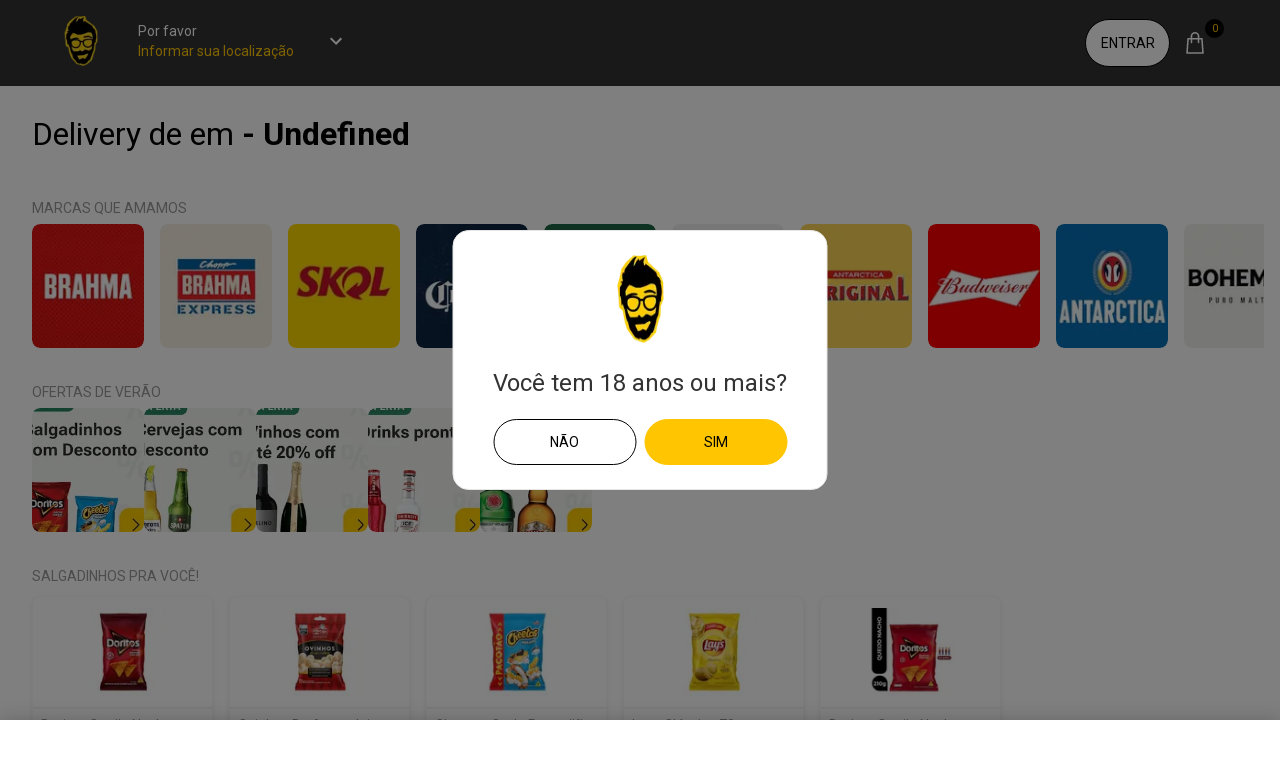

--- FILE ---
content_type: text/html; charset=utf-8
request_url: https://www.google.com/recaptcha/api2/anchor?ar=1&k=6Leh2EYrAAAAAHgIRk8N1r5J7T_HDh2iOB6v_7sm&co=aHR0cHM6Ly93d3cuemUuZGVsaXZlcnk6NDQz&hl=en&v=PoyoqOPhxBO7pBk68S4YbpHZ&size=invisible&anchor-ms=20000&execute-ms=30000&cb=hj27lrg16xbf
body_size: 48813
content:
<!DOCTYPE HTML><html dir="ltr" lang="en"><head><meta http-equiv="Content-Type" content="text/html; charset=UTF-8">
<meta http-equiv="X-UA-Compatible" content="IE=edge">
<title>reCAPTCHA</title>
<style type="text/css">
/* cyrillic-ext */
@font-face {
  font-family: 'Roboto';
  font-style: normal;
  font-weight: 400;
  font-stretch: 100%;
  src: url(//fonts.gstatic.com/s/roboto/v48/KFO7CnqEu92Fr1ME7kSn66aGLdTylUAMa3GUBHMdazTgWw.woff2) format('woff2');
  unicode-range: U+0460-052F, U+1C80-1C8A, U+20B4, U+2DE0-2DFF, U+A640-A69F, U+FE2E-FE2F;
}
/* cyrillic */
@font-face {
  font-family: 'Roboto';
  font-style: normal;
  font-weight: 400;
  font-stretch: 100%;
  src: url(//fonts.gstatic.com/s/roboto/v48/KFO7CnqEu92Fr1ME7kSn66aGLdTylUAMa3iUBHMdazTgWw.woff2) format('woff2');
  unicode-range: U+0301, U+0400-045F, U+0490-0491, U+04B0-04B1, U+2116;
}
/* greek-ext */
@font-face {
  font-family: 'Roboto';
  font-style: normal;
  font-weight: 400;
  font-stretch: 100%;
  src: url(//fonts.gstatic.com/s/roboto/v48/KFO7CnqEu92Fr1ME7kSn66aGLdTylUAMa3CUBHMdazTgWw.woff2) format('woff2');
  unicode-range: U+1F00-1FFF;
}
/* greek */
@font-face {
  font-family: 'Roboto';
  font-style: normal;
  font-weight: 400;
  font-stretch: 100%;
  src: url(//fonts.gstatic.com/s/roboto/v48/KFO7CnqEu92Fr1ME7kSn66aGLdTylUAMa3-UBHMdazTgWw.woff2) format('woff2');
  unicode-range: U+0370-0377, U+037A-037F, U+0384-038A, U+038C, U+038E-03A1, U+03A3-03FF;
}
/* math */
@font-face {
  font-family: 'Roboto';
  font-style: normal;
  font-weight: 400;
  font-stretch: 100%;
  src: url(//fonts.gstatic.com/s/roboto/v48/KFO7CnqEu92Fr1ME7kSn66aGLdTylUAMawCUBHMdazTgWw.woff2) format('woff2');
  unicode-range: U+0302-0303, U+0305, U+0307-0308, U+0310, U+0312, U+0315, U+031A, U+0326-0327, U+032C, U+032F-0330, U+0332-0333, U+0338, U+033A, U+0346, U+034D, U+0391-03A1, U+03A3-03A9, U+03B1-03C9, U+03D1, U+03D5-03D6, U+03F0-03F1, U+03F4-03F5, U+2016-2017, U+2034-2038, U+203C, U+2040, U+2043, U+2047, U+2050, U+2057, U+205F, U+2070-2071, U+2074-208E, U+2090-209C, U+20D0-20DC, U+20E1, U+20E5-20EF, U+2100-2112, U+2114-2115, U+2117-2121, U+2123-214F, U+2190, U+2192, U+2194-21AE, U+21B0-21E5, U+21F1-21F2, U+21F4-2211, U+2213-2214, U+2216-22FF, U+2308-230B, U+2310, U+2319, U+231C-2321, U+2336-237A, U+237C, U+2395, U+239B-23B7, U+23D0, U+23DC-23E1, U+2474-2475, U+25AF, U+25B3, U+25B7, U+25BD, U+25C1, U+25CA, U+25CC, U+25FB, U+266D-266F, U+27C0-27FF, U+2900-2AFF, U+2B0E-2B11, U+2B30-2B4C, U+2BFE, U+3030, U+FF5B, U+FF5D, U+1D400-1D7FF, U+1EE00-1EEFF;
}
/* symbols */
@font-face {
  font-family: 'Roboto';
  font-style: normal;
  font-weight: 400;
  font-stretch: 100%;
  src: url(//fonts.gstatic.com/s/roboto/v48/KFO7CnqEu92Fr1ME7kSn66aGLdTylUAMaxKUBHMdazTgWw.woff2) format('woff2');
  unicode-range: U+0001-000C, U+000E-001F, U+007F-009F, U+20DD-20E0, U+20E2-20E4, U+2150-218F, U+2190, U+2192, U+2194-2199, U+21AF, U+21E6-21F0, U+21F3, U+2218-2219, U+2299, U+22C4-22C6, U+2300-243F, U+2440-244A, U+2460-24FF, U+25A0-27BF, U+2800-28FF, U+2921-2922, U+2981, U+29BF, U+29EB, U+2B00-2BFF, U+4DC0-4DFF, U+FFF9-FFFB, U+10140-1018E, U+10190-1019C, U+101A0, U+101D0-101FD, U+102E0-102FB, U+10E60-10E7E, U+1D2C0-1D2D3, U+1D2E0-1D37F, U+1F000-1F0FF, U+1F100-1F1AD, U+1F1E6-1F1FF, U+1F30D-1F30F, U+1F315, U+1F31C, U+1F31E, U+1F320-1F32C, U+1F336, U+1F378, U+1F37D, U+1F382, U+1F393-1F39F, U+1F3A7-1F3A8, U+1F3AC-1F3AF, U+1F3C2, U+1F3C4-1F3C6, U+1F3CA-1F3CE, U+1F3D4-1F3E0, U+1F3ED, U+1F3F1-1F3F3, U+1F3F5-1F3F7, U+1F408, U+1F415, U+1F41F, U+1F426, U+1F43F, U+1F441-1F442, U+1F444, U+1F446-1F449, U+1F44C-1F44E, U+1F453, U+1F46A, U+1F47D, U+1F4A3, U+1F4B0, U+1F4B3, U+1F4B9, U+1F4BB, U+1F4BF, U+1F4C8-1F4CB, U+1F4D6, U+1F4DA, U+1F4DF, U+1F4E3-1F4E6, U+1F4EA-1F4ED, U+1F4F7, U+1F4F9-1F4FB, U+1F4FD-1F4FE, U+1F503, U+1F507-1F50B, U+1F50D, U+1F512-1F513, U+1F53E-1F54A, U+1F54F-1F5FA, U+1F610, U+1F650-1F67F, U+1F687, U+1F68D, U+1F691, U+1F694, U+1F698, U+1F6AD, U+1F6B2, U+1F6B9-1F6BA, U+1F6BC, U+1F6C6-1F6CF, U+1F6D3-1F6D7, U+1F6E0-1F6EA, U+1F6F0-1F6F3, U+1F6F7-1F6FC, U+1F700-1F7FF, U+1F800-1F80B, U+1F810-1F847, U+1F850-1F859, U+1F860-1F887, U+1F890-1F8AD, U+1F8B0-1F8BB, U+1F8C0-1F8C1, U+1F900-1F90B, U+1F93B, U+1F946, U+1F984, U+1F996, U+1F9E9, U+1FA00-1FA6F, U+1FA70-1FA7C, U+1FA80-1FA89, U+1FA8F-1FAC6, U+1FACE-1FADC, U+1FADF-1FAE9, U+1FAF0-1FAF8, U+1FB00-1FBFF;
}
/* vietnamese */
@font-face {
  font-family: 'Roboto';
  font-style: normal;
  font-weight: 400;
  font-stretch: 100%;
  src: url(//fonts.gstatic.com/s/roboto/v48/KFO7CnqEu92Fr1ME7kSn66aGLdTylUAMa3OUBHMdazTgWw.woff2) format('woff2');
  unicode-range: U+0102-0103, U+0110-0111, U+0128-0129, U+0168-0169, U+01A0-01A1, U+01AF-01B0, U+0300-0301, U+0303-0304, U+0308-0309, U+0323, U+0329, U+1EA0-1EF9, U+20AB;
}
/* latin-ext */
@font-face {
  font-family: 'Roboto';
  font-style: normal;
  font-weight: 400;
  font-stretch: 100%;
  src: url(//fonts.gstatic.com/s/roboto/v48/KFO7CnqEu92Fr1ME7kSn66aGLdTylUAMa3KUBHMdazTgWw.woff2) format('woff2');
  unicode-range: U+0100-02BA, U+02BD-02C5, U+02C7-02CC, U+02CE-02D7, U+02DD-02FF, U+0304, U+0308, U+0329, U+1D00-1DBF, U+1E00-1E9F, U+1EF2-1EFF, U+2020, U+20A0-20AB, U+20AD-20C0, U+2113, U+2C60-2C7F, U+A720-A7FF;
}
/* latin */
@font-face {
  font-family: 'Roboto';
  font-style: normal;
  font-weight: 400;
  font-stretch: 100%;
  src: url(//fonts.gstatic.com/s/roboto/v48/KFO7CnqEu92Fr1ME7kSn66aGLdTylUAMa3yUBHMdazQ.woff2) format('woff2');
  unicode-range: U+0000-00FF, U+0131, U+0152-0153, U+02BB-02BC, U+02C6, U+02DA, U+02DC, U+0304, U+0308, U+0329, U+2000-206F, U+20AC, U+2122, U+2191, U+2193, U+2212, U+2215, U+FEFF, U+FFFD;
}
/* cyrillic-ext */
@font-face {
  font-family: 'Roboto';
  font-style: normal;
  font-weight: 500;
  font-stretch: 100%;
  src: url(//fonts.gstatic.com/s/roboto/v48/KFO7CnqEu92Fr1ME7kSn66aGLdTylUAMa3GUBHMdazTgWw.woff2) format('woff2');
  unicode-range: U+0460-052F, U+1C80-1C8A, U+20B4, U+2DE0-2DFF, U+A640-A69F, U+FE2E-FE2F;
}
/* cyrillic */
@font-face {
  font-family: 'Roboto';
  font-style: normal;
  font-weight: 500;
  font-stretch: 100%;
  src: url(//fonts.gstatic.com/s/roboto/v48/KFO7CnqEu92Fr1ME7kSn66aGLdTylUAMa3iUBHMdazTgWw.woff2) format('woff2');
  unicode-range: U+0301, U+0400-045F, U+0490-0491, U+04B0-04B1, U+2116;
}
/* greek-ext */
@font-face {
  font-family: 'Roboto';
  font-style: normal;
  font-weight: 500;
  font-stretch: 100%;
  src: url(//fonts.gstatic.com/s/roboto/v48/KFO7CnqEu92Fr1ME7kSn66aGLdTylUAMa3CUBHMdazTgWw.woff2) format('woff2');
  unicode-range: U+1F00-1FFF;
}
/* greek */
@font-face {
  font-family: 'Roboto';
  font-style: normal;
  font-weight: 500;
  font-stretch: 100%;
  src: url(//fonts.gstatic.com/s/roboto/v48/KFO7CnqEu92Fr1ME7kSn66aGLdTylUAMa3-UBHMdazTgWw.woff2) format('woff2');
  unicode-range: U+0370-0377, U+037A-037F, U+0384-038A, U+038C, U+038E-03A1, U+03A3-03FF;
}
/* math */
@font-face {
  font-family: 'Roboto';
  font-style: normal;
  font-weight: 500;
  font-stretch: 100%;
  src: url(//fonts.gstatic.com/s/roboto/v48/KFO7CnqEu92Fr1ME7kSn66aGLdTylUAMawCUBHMdazTgWw.woff2) format('woff2');
  unicode-range: U+0302-0303, U+0305, U+0307-0308, U+0310, U+0312, U+0315, U+031A, U+0326-0327, U+032C, U+032F-0330, U+0332-0333, U+0338, U+033A, U+0346, U+034D, U+0391-03A1, U+03A3-03A9, U+03B1-03C9, U+03D1, U+03D5-03D6, U+03F0-03F1, U+03F4-03F5, U+2016-2017, U+2034-2038, U+203C, U+2040, U+2043, U+2047, U+2050, U+2057, U+205F, U+2070-2071, U+2074-208E, U+2090-209C, U+20D0-20DC, U+20E1, U+20E5-20EF, U+2100-2112, U+2114-2115, U+2117-2121, U+2123-214F, U+2190, U+2192, U+2194-21AE, U+21B0-21E5, U+21F1-21F2, U+21F4-2211, U+2213-2214, U+2216-22FF, U+2308-230B, U+2310, U+2319, U+231C-2321, U+2336-237A, U+237C, U+2395, U+239B-23B7, U+23D0, U+23DC-23E1, U+2474-2475, U+25AF, U+25B3, U+25B7, U+25BD, U+25C1, U+25CA, U+25CC, U+25FB, U+266D-266F, U+27C0-27FF, U+2900-2AFF, U+2B0E-2B11, U+2B30-2B4C, U+2BFE, U+3030, U+FF5B, U+FF5D, U+1D400-1D7FF, U+1EE00-1EEFF;
}
/* symbols */
@font-face {
  font-family: 'Roboto';
  font-style: normal;
  font-weight: 500;
  font-stretch: 100%;
  src: url(//fonts.gstatic.com/s/roboto/v48/KFO7CnqEu92Fr1ME7kSn66aGLdTylUAMaxKUBHMdazTgWw.woff2) format('woff2');
  unicode-range: U+0001-000C, U+000E-001F, U+007F-009F, U+20DD-20E0, U+20E2-20E4, U+2150-218F, U+2190, U+2192, U+2194-2199, U+21AF, U+21E6-21F0, U+21F3, U+2218-2219, U+2299, U+22C4-22C6, U+2300-243F, U+2440-244A, U+2460-24FF, U+25A0-27BF, U+2800-28FF, U+2921-2922, U+2981, U+29BF, U+29EB, U+2B00-2BFF, U+4DC0-4DFF, U+FFF9-FFFB, U+10140-1018E, U+10190-1019C, U+101A0, U+101D0-101FD, U+102E0-102FB, U+10E60-10E7E, U+1D2C0-1D2D3, U+1D2E0-1D37F, U+1F000-1F0FF, U+1F100-1F1AD, U+1F1E6-1F1FF, U+1F30D-1F30F, U+1F315, U+1F31C, U+1F31E, U+1F320-1F32C, U+1F336, U+1F378, U+1F37D, U+1F382, U+1F393-1F39F, U+1F3A7-1F3A8, U+1F3AC-1F3AF, U+1F3C2, U+1F3C4-1F3C6, U+1F3CA-1F3CE, U+1F3D4-1F3E0, U+1F3ED, U+1F3F1-1F3F3, U+1F3F5-1F3F7, U+1F408, U+1F415, U+1F41F, U+1F426, U+1F43F, U+1F441-1F442, U+1F444, U+1F446-1F449, U+1F44C-1F44E, U+1F453, U+1F46A, U+1F47D, U+1F4A3, U+1F4B0, U+1F4B3, U+1F4B9, U+1F4BB, U+1F4BF, U+1F4C8-1F4CB, U+1F4D6, U+1F4DA, U+1F4DF, U+1F4E3-1F4E6, U+1F4EA-1F4ED, U+1F4F7, U+1F4F9-1F4FB, U+1F4FD-1F4FE, U+1F503, U+1F507-1F50B, U+1F50D, U+1F512-1F513, U+1F53E-1F54A, U+1F54F-1F5FA, U+1F610, U+1F650-1F67F, U+1F687, U+1F68D, U+1F691, U+1F694, U+1F698, U+1F6AD, U+1F6B2, U+1F6B9-1F6BA, U+1F6BC, U+1F6C6-1F6CF, U+1F6D3-1F6D7, U+1F6E0-1F6EA, U+1F6F0-1F6F3, U+1F6F7-1F6FC, U+1F700-1F7FF, U+1F800-1F80B, U+1F810-1F847, U+1F850-1F859, U+1F860-1F887, U+1F890-1F8AD, U+1F8B0-1F8BB, U+1F8C0-1F8C1, U+1F900-1F90B, U+1F93B, U+1F946, U+1F984, U+1F996, U+1F9E9, U+1FA00-1FA6F, U+1FA70-1FA7C, U+1FA80-1FA89, U+1FA8F-1FAC6, U+1FACE-1FADC, U+1FADF-1FAE9, U+1FAF0-1FAF8, U+1FB00-1FBFF;
}
/* vietnamese */
@font-face {
  font-family: 'Roboto';
  font-style: normal;
  font-weight: 500;
  font-stretch: 100%;
  src: url(//fonts.gstatic.com/s/roboto/v48/KFO7CnqEu92Fr1ME7kSn66aGLdTylUAMa3OUBHMdazTgWw.woff2) format('woff2');
  unicode-range: U+0102-0103, U+0110-0111, U+0128-0129, U+0168-0169, U+01A0-01A1, U+01AF-01B0, U+0300-0301, U+0303-0304, U+0308-0309, U+0323, U+0329, U+1EA0-1EF9, U+20AB;
}
/* latin-ext */
@font-face {
  font-family: 'Roboto';
  font-style: normal;
  font-weight: 500;
  font-stretch: 100%;
  src: url(//fonts.gstatic.com/s/roboto/v48/KFO7CnqEu92Fr1ME7kSn66aGLdTylUAMa3KUBHMdazTgWw.woff2) format('woff2');
  unicode-range: U+0100-02BA, U+02BD-02C5, U+02C7-02CC, U+02CE-02D7, U+02DD-02FF, U+0304, U+0308, U+0329, U+1D00-1DBF, U+1E00-1E9F, U+1EF2-1EFF, U+2020, U+20A0-20AB, U+20AD-20C0, U+2113, U+2C60-2C7F, U+A720-A7FF;
}
/* latin */
@font-face {
  font-family: 'Roboto';
  font-style: normal;
  font-weight: 500;
  font-stretch: 100%;
  src: url(//fonts.gstatic.com/s/roboto/v48/KFO7CnqEu92Fr1ME7kSn66aGLdTylUAMa3yUBHMdazQ.woff2) format('woff2');
  unicode-range: U+0000-00FF, U+0131, U+0152-0153, U+02BB-02BC, U+02C6, U+02DA, U+02DC, U+0304, U+0308, U+0329, U+2000-206F, U+20AC, U+2122, U+2191, U+2193, U+2212, U+2215, U+FEFF, U+FFFD;
}
/* cyrillic-ext */
@font-face {
  font-family: 'Roboto';
  font-style: normal;
  font-weight: 900;
  font-stretch: 100%;
  src: url(//fonts.gstatic.com/s/roboto/v48/KFO7CnqEu92Fr1ME7kSn66aGLdTylUAMa3GUBHMdazTgWw.woff2) format('woff2');
  unicode-range: U+0460-052F, U+1C80-1C8A, U+20B4, U+2DE0-2DFF, U+A640-A69F, U+FE2E-FE2F;
}
/* cyrillic */
@font-face {
  font-family: 'Roboto';
  font-style: normal;
  font-weight: 900;
  font-stretch: 100%;
  src: url(//fonts.gstatic.com/s/roboto/v48/KFO7CnqEu92Fr1ME7kSn66aGLdTylUAMa3iUBHMdazTgWw.woff2) format('woff2');
  unicode-range: U+0301, U+0400-045F, U+0490-0491, U+04B0-04B1, U+2116;
}
/* greek-ext */
@font-face {
  font-family: 'Roboto';
  font-style: normal;
  font-weight: 900;
  font-stretch: 100%;
  src: url(//fonts.gstatic.com/s/roboto/v48/KFO7CnqEu92Fr1ME7kSn66aGLdTylUAMa3CUBHMdazTgWw.woff2) format('woff2');
  unicode-range: U+1F00-1FFF;
}
/* greek */
@font-face {
  font-family: 'Roboto';
  font-style: normal;
  font-weight: 900;
  font-stretch: 100%;
  src: url(//fonts.gstatic.com/s/roboto/v48/KFO7CnqEu92Fr1ME7kSn66aGLdTylUAMa3-UBHMdazTgWw.woff2) format('woff2');
  unicode-range: U+0370-0377, U+037A-037F, U+0384-038A, U+038C, U+038E-03A1, U+03A3-03FF;
}
/* math */
@font-face {
  font-family: 'Roboto';
  font-style: normal;
  font-weight: 900;
  font-stretch: 100%;
  src: url(//fonts.gstatic.com/s/roboto/v48/KFO7CnqEu92Fr1ME7kSn66aGLdTylUAMawCUBHMdazTgWw.woff2) format('woff2');
  unicode-range: U+0302-0303, U+0305, U+0307-0308, U+0310, U+0312, U+0315, U+031A, U+0326-0327, U+032C, U+032F-0330, U+0332-0333, U+0338, U+033A, U+0346, U+034D, U+0391-03A1, U+03A3-03A9, U+03B1-03C9, U+03D1, U+03D5-03D6, U+03F0-03F1, U+03F4-03F5, U+2016-2017, U+2034-2038, U+203C, U+2040, U+2043, U+2047, U+2050, U+2057, U+205F, U+2070-2071, U+2074-208E, U+2090-209C, U+20D0-20DC, U+20E1, U+20E5-20EF, U+2100-2112, U+2114-2115, U+2117-2121, U+2123-214F, U+2190, U+2192, U+2194-21AE, U+21B0-21E5, U+21F1-21F2, U+21F4-2211, U+2213-2214, U+2216-22FF, U+2308-230B, U+2310, U+2319, U+231C-2321, U+2336-237A, U+237C, U+2395, U+239B-23B7, U+23D0, U+23DC-23E1, U+2474-2475, U+25AF, U+25B3, U+25B7, U+25BD, U+25C1, U+25CA, U+25CC, U+25FB, U+266D-266F, U+27C0-27FF, U+2900-2AFF, U+2B0E-2B11, U+2B30-2B4C, U+2BFE, U+3030, U+FF5B, U+FF5D, U+1D400-1D7FF, U+1EE00-1EEFF;
}
/* symbols */
@font-face {
  font-family: 'Roboto';
  font-style: normal;
  font-weight: 900;
  font-stretch: 100%;
  src: url(//fonts.gstatic.com/s/roboto/v48/KFO7CnqEu92Fr1ME7kSn66aGLdTylUAMaxKUBHMdazTgWw.woff2) format('woff2');
  unicode-range: U+0001-000C, U+000E-001F, U+007F-009F, U+20DD-20E0, U+20E2-20E4, U+2150-218F, U+2190, U+2192, U+2194-2199, U+21AF, U+21E6-21F0, U+21F3, U+2218-2219, U+2299, U+22C4-22C6, U+2300-243F, U+2440-244A, U+2460-24FF, U+25A0-27BF, U+2800-28FF, U+2921-2922, U+2981, U+29BF, U+29EB, U+2B00-2BFF, U+4DC0-4DFF, U+FFF9-FFFB, U+10140-1018E, U+10190-1019C, U+101A0, U+101D0-101FD, U+102E0-102FB, U+10E60-10E7E, U+1D2C0-1D2D3, U+1D2E0-1D37F, U+1F000-1F0FF, U+1F100-1F1AD, U+1F1E6-1F1FF, U+1F30D-1F30F, U+1F315, U+1F31C, U+1F31E, U+1F320-1F32C, U+1F336, U+1F378, U+1F37D, U+1F382, U+1F393-1F39F, U+1F3A7-1F3A8, U+1F3AC-1F3AF, U+1F3C2, U+1F3C4-1F3C6, U+1F3CA-1F3CE, U+1F3D4-1F3E0, U+1F3ED, U+1F3F1-1F3F3, U+1F3F5-1F3F7, U+1F408, U+1F415, U+1F41F, U+1F426, U+1F43F, U+1F441-1F442, U+1F444, U+1F446-1F449, U+1F44C-1F44E, U+1F453, U+1F46A, U+1F47D, U+1F4A3, U+1F4B0, U+1F4B3, U+1F4B9, U+1F4BB, U+1F4BF, U+1F4C8-1F4CB, U+1F4D6, U+1F4DA, U+1F4DF, U+1F4E3-1F4E6, U+1F4EA-1F4ED, U+1F4F7, U+1F4F9-1F4FB, U+1F4FD-1F4FE, U+1F503, U+1F507-1F50B, U+1F50D, U+1F512-1F513, U+1F53E-1F54A, U+1F54F-1F5FA, U+1F610, U+1F650-1F67F, U+1F687, U+1F68D, U+1F691, U+1F694, U+1F698, U+1F6AD, U+1F6B2, U+1F6B9-1F6BA, U+1F6BC, U+1F6C6-1F6CF, U+1F6D3-1F6D7, U+1F6E0-1F6EA, U+1F6F0-1F6F3, U+1F6F7-1F6FC, U+1F700-1F7FF, U+1F800-1F80B, U+1F810-1F847, U+1F850-1F859, U+1F860-1F887, U+1F890-1F8AD, U+1F8B0-1F8BB, U+1F8C0-1F8C1, U+1F900-1F90B, U+1F93B, U+1F946, U+1F984, U+1F996, U+1F9E9, U+1FA00-1FA6F, U+1FA70-1FA7C, U+1FA80-1FA89, U+1FA8F-1FAC6, U+1FACE-1FADC, U+1FADF-1FAE9, U+1FAF0-1FAF8, U+1FB00-1FBFF;
}
/* vietnamese */
@font-face {
  font-family: 'Roboto';
  font-style: normal;
  font-weight: 900;
  font-stretch: 100%;
  src: url(//fonts.gstatic.com/s/roboto/v48/KFO7CnqEu92Fr1ME7kSn66aGLdTylUAMa3OUBHMdazTgWw.woff2) format('woff2');
  unicode-range: U+0102-0103, U+0110-0111, U+0128-0129, U+0168-0169, U+01A0-01A1, U+01AF-01B0, U+0300-0301, U+0303-0304, U+0308-0309, U+0323, U+0329, U+1EA0-1EF9, U+20AB;
}
/* latin-ext */
@font-face {
  font-family: 'Roboto';
  font-style: normal;
  font-weight: 900;
  font-stretch: 100%;
  src: url(//fonts.gstatic.com/s/roboto/v48/KFO7CnqEu92Fr1ME7kSn66aGLdTylUAMa3KUBHMdazTgWw.woff2) format('woff2');
  unicode-range: U+0100-02BA, U+02BD-02C5, U+02C7-02CC, U+02CE-02D7, U+02DD-02FF, U+0304, U+0308, U+0329, U+1D00-1DBF, U+1E00-1E9F, U+1EF2-1EFF, U+2020, U+20A0-20AB, U+20AD-20C0, U+2113, U+2C60-2C7F, U+A720-A7FF;
}
/* latin */
@font-face {
  font-family: 'Roboto';
  font-style: normal;
  font-weight: 900;
  font-stretch: 100%;
  src: url(//fonts.gstatic.com/s/roboto/v48/KFO7CnqEu92Fr1ME7kSn66aGLdTylUAMa3yUBHMdazQ.woff2) format('woff2');
  unicode-range: U+0000-00FF, U+0131, U+0152-0153, U+02BB-02BC, U+02C6, U+02DA, U+02DC, U+0304, U+0308, U+0329, U+2000-206F, U+20AC, U+2122, U+2191, U+2193, U+2212, U+2215, U+FEFF, U+FFFD;
}

</style>
<link rel="stylesheet" type="text/css" href="https://www.gstatic.com/recaptcha/releases/PoyoqOPhxBO7pBk68S4YbpHZ/styles__ltr.css">
<script nonce="HV6CUcluph_1lxPLGjSfqA" type="text/javascript">window['__recaptcha_api'] = 'https://www.google.com/recaptcha/api2/';</script>
<script type="text/javascript" src="https://www.gstatic.com/recaptcha/releases/PoyoqOPhxBO7pBk68S4YbpHZ/recaptcha__en.js" nonce="HV6CUcluph_1lxPLGjSfqA">
      
    </script></head>
<body><div id="rc-anchor-alert" class="rc-anchor-alert"></div>
<input type="hidden" id="recaptcha-token" value="[base64]">
<script type="text/javascript" nonce="HV6CUcluph_1lxPLGjSfqA">
      recaptcha.anchor.Main.init("[\x22ainput\x22,[\x22bgdata\x22,\x22\x22,\[base64]/[base64]/bmV3IFpbdF0obVswXSk6Sz09Mj9uZXcgWlt0XShtWzBdLG1bMV0pOks9PTM/bmV3IFpbdF0obVswXSxtWzFdLG1bMl0pOks9PTQ/[base64]/[base64]/[base64]/[base64]/[base64]/[base64]/[base64]/[base64]/[base64]/[base64]/[base64]/[base64]/[base64]/[base64]\\u003d\\u003d\x22,\[base64]\\u003d\\u003d\x22,\x22woHChVjDt8Kqf0/CusO5VR/DhsOYYgs4wqt/wrsuwqLCgkvDucOHw5EsdsOBB8ONPsKZUsOtTMOnXMKlB8KPwrsAwoIHwooAwo5gcsKLcWTCmsKCZCcCXREOOMOTbcKkJcKxwp9wUHLCtE3CjkPDl8Ovw5tkTyfDssK7wrbChMOwwovCvcOpw7lhUMK9FQ4Gwq/[base64]/DiWbCksKowo/DkgVUKWXDvMOoelkdCsK9TxoewqPDjyHCn8K7BGvCr8OAO8OJw5zCr8OLw5fDncKCwqXClERPwo8/L8KLw7YFwrlFwqjCognDt8Oebi7CjMOla37Dp8OKbXJNJMOIR8Khwp/CvMOlw5PDi14cC1DDscKswppOwovDlnzCg8Kuw6PDicOjwrM4w4fDmsKKSQHDvRhQNBXDuiJnw5RBNmPDrSvCrcKMTyHDtMKlwooHIQNjG8OYGsK9w43DmcK2wpfCpkU9SFLCgMOOH8KfwoZjX2LCjcKnwp/DoxEASgjDrMO+WMKdwp7Cmy9ewrtOwqrCoMOhe8OYw5/CiXnCvSEPw5TDlgxDwq3Dm8KvwrXCrsKeWsOVwrrCrlTCo0XCgXF0w7LDqmrCvcKeJmYMZ8O+w4DDlgVjJRHDu8OwDMKUwqvDmTTDsMOTNcOED25hVcOXX8OufCc/UMOMIsKawp/CmMKMwoPDoxRIw4JJw7/DgsOrNsKPW8KnKcOeF8OfU8Krw73DsWPCkmPDk1p+KcKxw7jCg8O2wpzDpcKgcsO6wo3Dp0MwOCrClizDhQNHI8Kmw4bDuRDDg2Y8McO7wrtvwrd4QinClG8pQ8K6wrnCm8Ouw4p+a8KROcKmw6x0wroxwrHDgsKgwrkdTGjClcK4wps9wp0CO8OrasKhw5/DrTU7Y8OnF8Kyw7zDu8OfVC9lw6fDnQzDggHCjQNZIFMsKiLDn8O6JAoTwoXCjHnCm2jCusK4wprDmcKgSS/[base64]/DrMOnwp5TwoB5cMOyJcK7w4s5w5M7wrHDszzDm8KkFQ5Kwq/DnBXDlk7DlnTDkn7Dnz3CmMK6woh3eMOpYyB1GcKlecKnNgh2HwLCqAPDjsOaw4XDrmhHw7YAf0gIw74Iwpx/wojCv0jCiXxWw5slbU3Ck8Kfwp/[base64]/w58+wo/Cl1hcwop9worClxFsZiEoN0jCtsOaV8KDVikhw4ZAQcOlwpIMZcKOwqNuw4XCkEoOWsOZJ1xGZcOKam7DlkPChcOCNSnDkjh5woF2VG9Cw6PDjlLCl3xNTEgWw7DCjDN8w6ohwod/w7I7KMKgw7vCsmLDusOUwoLDpMKyw4AXJsOzwrd1w40Uw5Fee8OaJMKvw5LDlcKSwqjCmETCu8Knw7/Dt8KGwrxEdFlKwrPDmmnClsKYWmclfsKse1QWw6zDn8Krw73DjmoHw4M0wox/wpPDocKjBG4Ow5LDk8O0aMOdw5IfISbCocOJPiEfw6BSRsKqwqHDqzHClm3CvcOOA2vDjMOPw7XDtsOWN2zCjcOkw4YBbB3DmsOjwqdAwrTDk2RHSyTDmQrCiMKIRTrCmcOZHUN6YcOzE8OceMOkwpsWwq/CnxBBe8K4HcOZXMOaH8OXBh3ChBDDvW7ChMKofcKJZsKdwqc9eMKrKMO/[base64]/wqvCqE3CpThDNMKuwqs6KV93bksgGsODeUTDp8Orw5kRw6d7wpFpHQXDoA7CjsOhw7/[base64]/CpMOFwrXCg8O4AHpfw4FFPsOKw6nDrgbDgcOQw4w+w5t/[base64]/RGNawoEIwpjDkVpuVHfCkBjDgMKCNMKZwrjCsiUwZsOBwolVccKbGy3Dm24wNWkXeV3ChcOtw6DDk8K4wr7Dj8OPY8K6UhQYw7/CvjVKwpcQRsK/[base64]/DjsOewpjCicKke8OpDAp2DcKVw7g4HDfConvDi2LDq8OPJXYUwrxWcjJnfcKCwpjCgMOTaErCsy8QWT8QAjzDg14RGgDDmm7DsSxBFGfCtcO8w7/[base64]/wo3DlsKHw4zCoGYLP1DDjsOtw6jDtsOQwr/Dsg9PwpFbw7nDl3jDksKbRcOiwobCmsKPA8OdDFFuAsONwp7CjRTDgMO4G8KUw5d9w5RJwrzDtcKyw6vDvF3CgsOiL8K3wq3DjcK/[base64]/CkUTDucK8dsOPw4LDnworSiPDqTRpYEbDrndew74uS8Ouwq1PQsOBwotRwpsgAsK3GcKlwqbCpcOSwrJQOy7DvgfDiW0Ic2cRw4I7wqHCq8KVw5oyNcORw43DrAjCuzLDrnnChMKswqdOw7vDnsONTcOlb8KbwpIlwrwhGA3Dt8OjwoHCqMOWNz/Co8K2wpfDoTcRw58Fw54Kw6R5ClhKw6nDhcKqEQRQw5tJWy1eOMKnbMOsw600a3bDv8OEXH7CsEghLMK5DHDCkcKnKsKwUyRkXRHDq8OmSydGw5LCm1fCn8OjLVjDqMKJJC1Zw5VDw4wRw55RwoBZWMOHB3nDu8KhGMOpLVBlwp/DowrCksO4w7BZw5YmQcOyw6t3w59QwqfDmcOJwq4rC2NYw5/DtsKXZsK4VwrCpxFEworCgsKqw6YGDQMpw7rDpsO3QD9SwrLDvcK4XcOxw4HCiVRSQG/[base64]/Cr8O4w73DssOfbgcsw6pbYcO1HBXDi8Kvb3XDn34hfMOmFcKSWMKMw69Zwpsnw6pQwqdrN3sqbirCqF9AwprCocKKIzLDsyjDiMOCwpxIwrDDtHLDncO5PcKWYR0kJsOlW8KzLxHCpmXDjnRqeMKMw5LCiMKSwqzDpSTDmsOWw7TDrGXCtyJPwqMawqM/w75zwrTDuMO7w5HDt8Oxw44STGZzI37CvcKxwpkbX8OWSEMawqdnw5fDk8OwwoU6w6UHwpLDl8OMwoHCmsO3w4x4PHPCumDCjjEOw7EUw6Rpw6jDh0E6wqteeMKjXcOGwp/CsA1Vc8KlPsOgwqFgw55lw5cuw7nDuXcBwqhyDjkYGcOybMO0wrvDhUYNRsO4MEZsBFkOCRc9wr3CrMK1w5YJw7EVSioIRMKow65Yw6IDwpjCoSJ5w7PCp08wwozCtzQ7Kg8WSll/amoVw5poZMOsR8KjEE3Du1vCkMOXw4FNdm7Dg3pLw6nCrMKDwrPDncK3w7fDgcO9w7U8w7PCh3LCu8KMUMOJwqt3w5gbw4deBsO/bWDDuzRSw7LCtcO6ZQHCpgVswrNSAMOpwrDCnRHClcKsMybDisKEAE7Cn8O0YTjCmy3Dj1gKVcKSw6wYw6fDowTCjcKXw7/DocKCRMKewr5CwqvCs8KWwoQJw4DCpsKBQsOqw6wadcOMcAZ6w5fCvsKBw7kxNFXDpETCsxIiUhluw7fCocOZwofCtsKSVcKyw5vDlkUJNsKkwqx/wozChsKHLRDCpcK6w6vChSscw7bChFNQwoo4KcKhwrwiBcKdXcKUKcKMB8OLw4fDriTCvcO2YjATOEXDlMOpZMK0O1kVQiYMw6BOwoZKacKHw6NjdFFTOMOSXcO8wqjDp2/CssORwqDCuSvDiDDDqsK9KcOcwqYUfsKuUcKuaTrDh8Ogw47Dv0V5wo/[base64]/ChMOKXMOAA3zDrMO/D8KgbcOOw4UJw75Ow71beyDDpRHCpnfCkcKvFElTVXvCjGdzwpcBYwfDvsK8YQAaJMK8w7FIw5TClkXDhsKYw6tswoPDjcO9wok+BMOlwo1Gw4DDo8Oxbm7CnzDDnMOMwp5iWCvCgMOkfyDDvcOBRMKHY3oUUMO5w5HDqMKpOQ7DpcKHwqd3Xn/CtMK2NG/ClsOicA7DksOEwqtnwrDCl0rDiywCwqgEMMKvw78Fw75BIMOdUkoofF0wAMOAEHMGT8Ovw40uSTHDgVjCvggDSjUSw7bCssKQTMKRw5xmNcKJwpMDTTjClU7Cvkh2wphRw6DCqzXDlcKqw5zDtQHCunrCujsdEcOmc8Knwqs/[base64]/L8Oyw4PDucKxNUNsw6TDrTzDhUbDv8O7wpbCpkZOw4kidgnClzrCnMOSwr94LQktJB7DoELCowDCjcKKa8Kuw4zDlQE/w5rCp8KzTcOWO8KvwpNMMMOTAm9aFMKBw4FlNT85CsO/w5t0EGVTw5jDv0oZw6HDgsKOFsOTen3DuCBnR33DjkdZZMOKY8K7KcOFw7bDq8KANgErRcK2YTTDk8KUwpdHZxAwXsOpGStqwqrCmMKrXsKrRcKhw4bCr8O1E8K4WMOew47CosOgwrhpw5PCoWoBdg5BTcKTWcKgaAfCkMO/[base64]/DpMOPBMOVH3fDscOuC8KgSgvDuMKBMMO8w7wywq4CwrbCsMO0CsK6w4w/w7lUcRPDrsOxYMOfwoPCl8OYwo1Pw6bCo8OOIkw4wo3Dp8OFw5xLw5vDncOww4MPwrXDql/DvHIxBTtZwow9wovCsSjDnTLCmz1ERVQOWsOoJsOLwqrCjGjDiQ7CpcOoZH8TSMKUQAkPw5Axd2BcwqQZw5XCocKBw5HDscOKYA9Gw4/[base64]/JsOqw4ZRw77CmQl0w6fDncOdwqNaYcOJw5rCs3bCocKow4JCLhInwobCuMO1wrvCmxgnbmQVMVHCgsKewpTCi8O7wrB/w7oQw6TClMOxw7pVWmTCvHjDmDRQUmbDmsKmOMKHT0xxwqDDjmMUbwHCocKQwpECYcOdZyRGJ1pgwpBswoLCh8Osw7TDtDIiw6DCjMOOw6jCmjEBRApbwpvCknZ+wqANTMK/Y8K3AjVdwqLCncKdVDgwQl3Dv8KDd1HDocOXbiBmYggnw5pYClDDq8KlQsOWwqB9w7nDq8KeYmnDvGJ9bxxTJ8O4w4PDkUPCqMO3w6kRbmZ1wqtCBsK2TsO/[base64]/wo0BWFYXI2/ChsOla8K/PW0wQh7Dr8OcHVHDkMOMbEDDvsKDIcOnw5J8wpwYdEjCgMKEwrrClsO2w4vDmsOsw5fCnMKFwqHCmcO1RsOTMzfDjW7Cj8OBRsOgwpcQVy1sKirDoFM/d2PClgogw68bOVdXDMKAwr/[base64]/CmMKEwr0yEMOkecONw5HDiBHChMOdwqfCqG/DtRYEIsOEW8K2BMK5w45rwr/DmToyEsOxwpnCqlF+HsOPwpfDh8OjJMKYw7PDocODw4FSOnVNwo8DJcKfw7/DkSkbwp7DiUHCkxnDo8K6w5oxesK3wpl8NxJdwp3DoX9idUUpQsKvfcO3c07CqirCoXkHWxksw5jDk3pTA8KnD8KvSEPDkhR3b8KPwqkAE8OrwrdeUcK2wozCo2URen9rBWEtC8Kew6bDisOmWcO2w7lFw4bDphDCgy9fw7/CqmPCtsK6w50BwonDtmfCsR1xwoZjw6zDqntwwoIlw4PDil3CjXUINmBiFHprwqPDl8O2A8KqYDUBTsORwrrCvsOjw4XCi8ObwqsPLTjDjj8Pw4UJWMKcwpjDj1HCnsKUw68Nw7fCo8KBVD/Cm8KCw4HDp1cmMU/CqMOSw6VyAWBMSsO/w4zCiMOuIEAvw7XCl8OLw6TCkMKNwqsxIMOTR8Oww4E8w4LDu35XYDhJNcOTRHPCk8KIenJYwrLClsKvw7x7CT/CnA3Cr8O6dcOmSAvCtydFw4oMEWPDgsO2T8KdO2xOYcKBMGVMwrAUw5LChMKLY07Dum9fw5/CscOowrUOw6rDqMOEwqzDmX3DkxtKwpLCjcOwwqEzJ2c9w7l1w4wmw5vCmidYM33CqD3DjQx6NRsiK8O3Z2giwoBMUzl/TwPCgFxhwrXCmMKRw4wAGQDDtWsiwr4yw7LCmg9LZ8KxRTZHwrVWL8OXw54Ow4HCoFsgw67DqcOfIFrDlzzDvyZCwoM9AsKuw5wXwr3Ck8OYw6LChQZsT8KZCsOwOW/Csj7DvMKswpw7HsO7w5cdFsOYw4EVw7tSDcKOWnzDtxHDrcK5EAZKw7MsIXPCkxNIw5/CmMOyfsONWcO6C8KiwojCscOvwpF9w7liWR7DsFx+QE9Tw6Qkd8O8wphZwqXClEICL8O4Yi4FXcOOwq/[base64]/[base64]/CtMKaS8Odw6jDo2pYH33CvVrDlcKPbUnDosO0fil0OcOwwqcrIkrDulnCoiTDo8KYCmHChMOUwqkpJh0TAn7DkQXCscORCjJHw5p5DAvDn8Kaw6Zcw6k6U8OBw7cZwo/Cv8OKw7sXP3B6VDLDssKmER7CqMKhwqjClMOGwoFHfMO2WFpnWh3DoMOuwq5KG33Cm8KYwqJEWEZzwogjFFjDnATCqU0Hw4PDoHXDosKNE8KDwoI3w6pRejo8Hg5hw5vCrQpTw6/DpQnCkW91ZhTCnMOidm3ClcO1GsOcwp8cw5nCpml/[base64]/DssKYw50DwonDj8OOZsK3I8KkDBzCiHUAw63CrcKgwr/CnsONQcKrLnhGwrF6GEXClMOcwrFiwpzDu3bDvmLCssOXYMOBw5QBw5cIfU/CtFrDswlHaTnCs2DDncKfGTrDtl9yw5bDgMO8w7vClFtkw6BPFVzCgS1Rw4/DjcOTIcOXWiYVIX3CpznCl8OgwqfDqcODworDvMONwqN8w7LCmsOUDAMwwrwTwrrCtVzDhsO+woxabMOow6MUKMKrw4N0w5YJKl/DmMORJcOiXMKAwqLCrsO1w6ZAYHR7w7TDp2VAEWXChcOrIidswpfDosK1wq8aaMOGM3peIMKcGcKjwqDCvsK/RMKkwr/DssKUTcKQPsOgZw9ew6Y2bDkSHMOHfAdXaV/ChcK9w7RWKEd7IsOxw6fCgSwYCR5DIsKIw7TCq8OTwoPDhsKFM8O6w43Dp8KVc3nCnsOGw6/CmsK3wpZ1fsOIwpHCtmHDuh/Cu8OZw7jDrGbDqGsRCEwPw4kwc8OuYMKgw7NJw6w1wprCicO4w6o1wrLDlGBbw5wtbsKWOw3DoCx1w5x8wpcoUEbDjVAbwoMcc8KKwqEcFsKbwo8zw7pZRsKdXVYweMKaFMKKUWoLw4JQSXrCjMORKsK9w4vDtxvDmkXCoMOEw7PDoBh/bsOlw43CscKTTMOLwqN2wqzDm8ONY8KCXMKMw5/Dt8ObZUcbwoB7AMK7OcOYw4/DtsKFDjZLQsKmRcOSw4FVw6jDosOMecKpK8OJF2PDtcK0wqpMZ8KEISN9OMOuw5x8w7MgTMOlGcO0wohOwq0Zw5zDq8OxVSPDg8Oowq0aDDvDhMOPNMOTQ2rCgxPCgcOCaU4dA8KbN8KcXREqe8OwUcONTsK+BMOaFwBHB18kacOWHCQsVz/DlWRAw6t/WShvQ8OPQ0PDuXsNw7tTw5hYeHhLw6TCmMKiQl5zwrFww7Byw6rDhSjDpknDlMKHeBjCs3vCjMK4A8KOw4kEUMKPDQHDvMKiw53DlmPCrlPDkUgowrjCrXnDoMOmS8O1aGRRNX3DqcKVwqhowqk+w6tWwo/CpMKHLsOxeMKqwqwhfiBifcOAY0opwpVcFm8twqcfw7FxcSNDEiJxw6bDs2LDsWbDvsOmwrwkw7fDhzDDhMOFbULDomZzwrbCvyF1fiLDphJiw47Dg3cKwqHCgMO3w63DnQ/[base64]/CnH0BZgPDgG8kw6/Cr0HDrz4HIzvDlCQmEMK6w51kFW7Ds8KjNMOWwpLDl8KVwrLCvsOfwoAYwrxcwpvClS4vP293LMKNwr1dw4plwql8wr/Ct8ObFMKbPMOme3RXfUw2wo1cFsKNDcOnY8Odw4cJw7Uyw7/CkAFMFMOQwqrDnMOBwqocwrPCpH7DjsOBbsKRKXAReFXCmMOsw7/[base64]/[base64]/wpQ3I8Orwq3ChUnDoMKibsKGf8O/wqPDo3HDjcKSbMObw57DvCl3wpNdTMOjw4jDrBsJw4EjwqbCkx7DjQ8Kw5jDlVnDtCg3PcKwEijCoX1ZOsKEEHYgGcKBCcKVZQnCjjXDtMOTXnICw7RZw6MGGMK+w7DCm8KCVCDCs8OVw7Bfw4kAwqhDdk/[base64]/DjMOzDsKEw6seVnrCvArCrsONwqfDuTMvwo1nB8OkwoHCl8KxU8Kbw51Uw6LCr1waPiIXXE82P0DCv8O6wrB3eEPDk8OrCCLCtGARwq/[base64]/DmMKZwoVmXsKOTsKTw44DaMOQw7RuGV4wwp3DscKgG1zDlMOuwpnDhsKQdydXw7RHKwBuIV7DvwdBc3F6wq7Dr2Y9WmBzGcKfwqfDocKlw7zDpGd7BQLClMKOCsOcB8OLw7/[base64]/wr4BI2YswrXDucKaHcOgw6bCrGM9wpQXfT5Mw6bCisKkw4Vsw6TDtzJUw73DkAMjR8OHaMKNw6fCjVFaworDh2gOHHnClDsrw7QCw67DtjtlwqoVHlbClsKEwrzCsinCkcONwpdbRcKXPsOqcUw+w5XDggPCjMOsWxB+OToxUn/Cpg46HmI5w45kTBxKIsK5w6wHw5TCmMOVw5zDi8KPHCIswq3Ch8OcF2c+w5rDggIMdcKJJFtlXTLDpMOWw6rCrMOETcO5ch0Owp94cDbCm8OxeEPCrsKrHsKDLGbClMKtcBgRIsKmaHjCk8KXbMKZwprDm39qwqzDk0I1ecK6JMOnagQrwrLDpG1uw7tcSzQ6KSU/BsKHMWYywq5Ow67CkSN1WVHCiGHCvMK7fwcqw5J0w7dlbsOnPhNzw57DlsK6w4Uxw5HDjFLDocOpKA86VS0Uw5ohbMKUw6XDkBxnw5HCpRQkfiTDuMORw6TCu8O7w5k2wr/DmHdRwp/Cu8OJFsKmwqVNwp3DgzTDoMOGJT01GMKSwr4Zbmo5w6wKPAg8AcO6GsOnw5HDg8K1BRI/YDQ2IMOOw6JBwrU4ETTCiFM5w4fDrnYJw6Ufw57Ch0MYf1bChsOaw6F5MMO3wpDDonfDl8Oiw6/DrMOkXsO/w67Cs0kfwr9GecKKw6jDgcKJNmEFwo3DvEnCncOXAwPCj8OWwovDosKdw7TDmwnCmMK4w5TCjDEYGU5ReAR/[base64]/[base64]/CjsKywqjCtMKqwqp4wpIVQ8OtXcOQDDApwrZ5wolvEzrDgsOlcVhYwrTDsTfCsQ7CqXLCtAzDg8Oewpxowr8MwqF2TgPDt0TCnBPCp8KWdHpEfcOsWzphE3LColQWAnPCg3ZCXsKtwrkrWQkHcG3Dj8OAPhV3wqjDlSDDosKaw4oLIEnDh8O3KVPDtmUAC8OAEXUKw6/CjTTDr8Kyw45cw6cTPMK6Tn/Cr8KQwqRsWX/DssKJcjnDu8KTXcOKwqHCgBIFwqfCi256w4Y0P8OsNXPCu0/[base64]/Dv8OtchvCrAXCgsKGCMOzw5jCnTLCisOnN8O0GMOPGihZw6I/aMK7IsO0FcKbw5rDpyXDosKww4Qef8Osf2DDskRzwrUlT8KhHTleZsO7wohEFnTDt2vDiVvClA/Cs0ZrwoQvw7rDojPCiToLwolvw73Ds0jDj8OHUQLDn1vDjMKEwqPDssKfTDnDtMK5wr4Bw4PDlsO6w6fDtCQXFR0EwohKwr4tUBbCtDNQwrbCr8O1TC05DsOEwr/CkGdpwqFaRcK2wo9NQCnDr1/DtsKTU8KQdhVWD8KJwqJ1wp/CmwhsDFUzOwo7woDDplMew7s9wpRFP2HDv8OUwp3CiAUZZMKVFsKvwrYWH1Rowos9RsKresK1flZPMDTDvsKvw7nCusKBYMOyw63DkRsNwp3CvsOIZMKmw4xKwo/DjUUowoXCgMOsWMOdEsKNwpLCncKCFcOMwp1Dw6XDosKsbjEowrPCmGFqw4VdMWxrwp3DnBDClhjDi8OUfTnCuMOdV0VwJggswqoZCR4SUsO+UkhhT1E/dR9JPcOVHsOaI8KnMsKawpA0MMOIDsOwUR7CksO6JSDDhAHDrMOSKsOISVUJfsKEaibCssOoXMOkw6BVaMOGembCqyEubcKRw63DtgjDisO/DiorWBHCmxIMw4gDJMOpw7HDngYrw4M0wpPCiFzCtHXCtnPDicKGwpxIOsKrB8Klw69zwpzCvgrDicKQwp/Dl8OXF8OKQMOKYBUnwrrCnAPCrCnDk3ROw4t1w7bCscO0wqt/[base64]/DqMKSNQHCusKQwpzDnkQQw53DkE/DocKPwqzCvm7DpDQQIG4rwq7DtR7DuDloXcO7wr8LIS7DnTYDZcKvw6fDtxZkwoHClMKJTmbCizHDr8K2FsOgQzrDqcOvJh8ibW4aeE5awpbCrw7CsQBcw7bCjBXCgkYjEMKdwqPChEDDnGNQwq/DgsOfYgTCuMOnTsO9LUwKWzbDoT5FwqIYw6bDvgPDrQgIwr7DqMOyRsKOLsKww6jDjsKlwrhBBcORJ8KiKW/DqSjDtUMSKCPCrsO5wqk+fzJWwrnDqFccYyLCvHsVLMK5fnVUw7vCqy/CuUcFw5p4wpV+RCzDssKdG0YuODtYw6fCvRxrwprDu8K5RxfCq8Knw5nDqGDDr0nCkMKMwoTCu8KRw7oYccOYwpPCqEbDrX/DrCLCthhvw4pbw7DDjErDhyYUWcKZP8KJwqZww5JGPSLCqDxOwpwLKsKELwttwrovw7Rkw5Jqw77Dv8Kpw43CtsKAw7l/w5MvwpfDvcKHWGHCr8O3M8Kxw6lKRcKdXzM4w6UHw7vCh8K+dxNmwq91w4jCm1JCw4dYAg1rLMKVJj/[base64]/DlFPDo8OBwpIow6EzYMKBw5jCon7Ds8Ofw7XDkMO7YBLDsMOUw77CkgjCqcKDWELCpVg6w6DCnsOlwpo/[base64]/CncKwwqJAZ8Knwqcnw55Kw7fCmMOeSzFvdwPCl8ONw5fDkmfDosOcE8KWCMOGdyTCgsKNOcOHKsKNaRTDqyd4cXzCscKZBsKFw4rCgcKIDMOxw5kIwrIRwqfCiSx/eR3DgUnCtRppNsOma8KnQsOTL8KcBcKMwpIow6zDuyjCksOQY8KPwp7Do3LDi8OCw4sVWmozw5stwqbCpQLCsy/[base64]/[base64]/wrfDtRJDw6J+w5XCg8OPDMK0w7k7bMOrw4zDumnDlCRjVwxUKcODfFLCqcK/w4BZYi7ChcK4JsOpBDF0wpN7by5nNjAaw7d9VVoWw6MCw6UAXMKcw5tERcO2wpTChQ9CSMK/wrnCucOfT8OaOcO7cHXCpMKJwoIXw6lbwop+RcOUw7Fhw7TCo8KdHMKKMUDDoMKjwpLDmMOGVMOrH8OUw7wfwoYXYh0owp3DrcO3wpDCsxvDrcONw5pyw6nDnm/CphhdLcOlwpDDixl/BnfCuAMRCcOpGcKvG8KHMRDCpzELw6vCi8OEOHDDvkIHdsOANMK5wp5AREPDvVBMwpXCvGlpwp/DpU8qS8KkF8OpNFfDqsOwwpzDln/DvHMQLcOKw7HDp8KsNQbCgsKfC8O8wrF9W1zDtygJwpXDiS4vwpdMw7ZBwq3CisOkwpTDrB5jwqvDmz1UA8K3flAKccOsWk06woVDw7QwLGzDnV7Ci8Oqw5dGw7nDicKNw7NZw6h3w59ZwqHCrMORS8OmFC1cFC7Cu8Kswrc3wo/DjMKLwrUWcAdte2E9w6BjZ8OYw5YAf8KHLgtAwpvCusOIw5bDoFNRwr4XwrrCpTzDsyFHLMK5w47DusOTwrFXGgHDsTTDtMOfwoJwwoIbw7JJwq8/woghWh3Cpj95JyMuGsKHQT/[base64]/[base64]/DtMOeX8OSfcK0M3TCnMOhw4vCpgDDqytnwpsOY8KTwqIYw6/Cj8OHHx/CjcOOwoUKKz5qw60mRDFRw6VDRcOXw5fDscOxeEIXDgPDicKmw4jCkWXCsMOAVcOwdmDDt8O+Bk7CrCttOixNeMKCwqzDucKDwpvDkAgkBcKHIQnCl2dfwrVxw6bDj8K2BlZpYcKEOsOtaDnDpxXDicO1JnJ6PwI+wo7Dsx/DrFrCjUvCpsOhIMO+V8K8worDvMOULCt5wpvCtMOREQB3w6vDhsKwwqbDicOvIcKVUVRKw4MAwqd/wqnDucOJwo4tAWvCncKiw5olf3Yuw4I/AcKgdQ7DmlxRdG91w6xYXMOCRsKNw4Ysw5VDJsKAXAhHw6hnwqjDsMKtXDt7wpTDgcKJwqDDg8KNHkHDniMUw6zDukQId8OcTnY/cBjCnCLCpEZUw5QsEWBBwowjYsO/[base64]/dsKiEsK5wr0ewpl7QS7DpH4iN8Kbbz3CtArCt8K0wr5xdsKQU8OpwolGwrZ8w4zCv2pFw556wqdzb8K5CwALw6TCqcK/FFLDs8ONw5xYwrZwwrJCd1nDly/DhnvDhVgFaVomfsKTNMKCw4o1LQPCj8KAw6DCtMOEA2rDjjrCicONOsOpEDbDg8K8w7MAw4s6wovDojcBwp3Cl07DocKswrl8ATxUw7YywpbClMOXYBbDmy/CqsKdRMOucUN1wofDsG7CgQELfsOGwr1LbsOBJ1RuwoRPXMOkV8OuY8OxIGQBwqgDwoHDpMO+wobDo8OhwotHwp/Dj8OMQ8OLRcOWK33Cj0bDgHrCjG0jwo3Dh8OXw44HwpPCv8KvBsO1woJbw6jCgcKkw4LDvsKFwqvDqk3CoznDnn9mIcKdEcOBLgtSwqhzwoZlwpLDrMObBnrDu1ZuSMK/[base64]/CnHMqFBbDvsO6Zyd5wpTCsBsfwqofQcOgP8KaRsOTTBcBL8Oew67DumYkw7oeEsK8wrJXUXHCiMKow5nCo8KfecOvfA/[base64]/CpMOewrYTw7LDlE/CpMKjwr/DqhTDmC09w58NAkLCsmBew5TCtUbChjbCnsO5wq7Cr8KWJsK+wqpkwogSSCZuYE0Zw79pw73CiUDDksOHw5XCtcKzw5rCi8KrcU4BEzQwdmRlBUvDosKjwr8Jw6txNsKVX8Oow6DDrMOcBMO4w6zCl00gRsOeH0jDkm4Yw5bCuA7DqmkbdMOaw6MKw7/DsUVAHz/DiMO1w49AC8OBw6HCpMOMDcOGwqEFfQzCnkbDnCx/w4vCrUN7X8KBO0fDth1nw4N1b8KlC8KqNsKsaWAawpYUwqxpw7UIw7FHw73DqSwJe0o7FMOhw5ZOOsOWwrLDssOSMcK/w4XDj35sA8ONcsKZDX/CgwYqwo0Hw5rClGF3Zh1Ww5DClyU9wrp5NcOSB8OrGyFQbxJ8wrbChVV5wq/CkVrCtnXDl8KDf1XCsHx2B8Ojw4RQw4tfK8KiCGkeFcOGYcK8wr9iw5NtZQJpLcKmw5bCgcOVecOFPzHCp8KmAMKTwpDDrsO+w5kYwoDDt8OmwrtsFzc+w6/DqsO4QyzDrsOjTcONwqAEXMOnfRVWMBDDq8OoCMK0worDg8OnbCDDkiHDjU7DtA9QUcKTD8OBwprCnMOFwpUQw7lJbkc9a8OIwrFCEcO5elDCncKyIRHDni8bB21aBw/CpcK8wqp8AC7CtsORZGrCiFzCmMKWw6QmCcKVwp/[base64]/ChsKPw4Acw4Jzw5gWHsO3w7g2w6EsOR/Duk3CvsKRw51+w6Vjw6/DnMK6JcOeDALCp8KCRcOQCWHDicO7LCnCpU1wRkDDmgHDjgoLHsOGSsOkwpnDssKSXcKYwpwtw4MkREwowqs8woPCsMOzQsOYw5lnwqhuDMKFworDnsOMwp0XTsKEw55fw4rCjXTCqMOvwp/DhcKgw4VXJ8KCRMKxwpnDsRXDmcOuwqEmbjIAalPCi8KIZHsDN8KsSm/Ck8OPwr7DvhcUw7HDsFjCmkXCmTRXMsKswp/[base64]/DoS/CtW1owo05VB7CiMOuwrYxLMKowp8jwqrCsVXCpQkjOF3CpcOpHsOCJnvDlXDDqDsKw5zCl0xwH8Kzwp9vfD7ChcOvwonDt8KTw57CqsKqRsKCL8K+ScOFYcONwrZ4MMKsbio+wprDtk/[base64]/[base64]/CgcKWL8O7wrzDhlZRw5QXRcKawpYqVX/DvMK/acK+wqsLwp5ZfVAiOsK8w6XCnMOYZMKXKMOMwobClCU1wqjCnsKWIMOXCwnDnikuwqrDpMO9wojDk8K5w71AIMO+w445G8K/U3w4wrnCqwUeTGAMExfDo27DnTBrJznCnsKqw6lyLcKFCCIUw5RIYsK9wqQjw4XDmx4EasKqwpFHT8Omw7g7Qz5/w7xEw5spwpPDusKmw6fDuVpSw685w6fDqB9kZsO1wp5vd8OoNFTDo23DpkApJ8OcQyDDhhdAHMOqLMKLw7/[base64]/wovDk8KrTSvDl2rClsOBw4vDi8KTw4ErEDzCjkobBh7CssO2GVXCpFfCnsOUwp7CvU1jWjZtw5DDn1DCsC1jb31pw5zDvTdgSD99DsK6bMONJjjDkMKYY8Ouw6wkbmVjwrDDucOYIcKiWz8JGsO/w53CkhjCtnk7wr7DncKHwqzChMOew6zDo8KKwrImw5PCtcKaMMKhwonDoRJEwq8peSTCosOQw5HDv8KZJMOuM0rDncOQTgHCvGbDosKAw4YfDMKDw4nDum7CnMKibw11LMK4VcOowoXDkcKtwp88wpTDpjMRw7jCs8OSw7QfBMKVYMK/bQnCt8ORNsOnwpIuGhwFRcK2woFewrxzW8KHFMKjwrXCvibCpcKwUMOBaWnDj8OFZ8KiPsKew41VwqHCt8OfWTM9TsOCLTE5w5dYw6Z+dQ1eSsOSQ0BudcKrG2TDuVbCq8KUw61lw5HCgsKew5HCtsKTeVgBwoNqTcKRLRPDmcKDwrheWys3wp/CpBvDlDVODcKbwrR3wokSRMOlYMKuwprCnW8Gczt2aXbDv3TCu3XCt8Ovwq7Dr8KwEcKcL1JmwoDDq2AGRsKmw47CqmAzJ2/CpQw2woVBDcOxKijDm8OeIcKURR94QiMbZcOqL2nCscKyw7AtP1AiwpLCgmFewp/DusOmEwg+T0FWwolfw7XCpMO9w5rDlxTDtcKGVcOVw4rDi3rDm1XDpxsHTMOvXiDDqcKWbcOJwqZWwrjCmRvCo8KiwrtIw71jw7DCp2EnUMKkRi4GwqhvwoQYwqvDrFMPT8K3w4p1wp/DocOqw7PCnSUPJVXDqcOJw5wYw5fDljRJcMOWOsKvw6MEw4gcaSbDt8OHwpPCvCVrw47DgURsw4rCkBAYwr3CmnRxwpU8PzXCskTDjcK3wqfCqsKhwplrw7TClsKFYHvDusK4esKhw4t4wr8zw6HCjhgJw6A5woTDrjdTw6/Dp8OEwplGQznDk3AUwpXCoGzDu0HCn8OvM8KOdsKvwrHCvsKHwojCjMOaKcKUwpHDrsOrw6hww6NkaBp4EmkvQ8OFVCHDgMK6fcKmw6t5DhcqwoN7IsOANMKnT8O7w4MQwq9LOsOJwplpHsKaw5kow79hScOtcsO/[base64]/CncOGw4NPTsOnwqLCl8KzTcKJwod/w4PCmlXDlcOtXsKnwpMawrtFXkcSwq/CpMOYT2tewrZ9w4PCglZbw5MKL2IpwqsHwobDqsOmEx8Dez7Dn8O/[base64]/I8O5wrnCv8Knw4dRw6XCgMOLw7nDunvCuiwLKDrDhGdJRm5XL8OZI8Ojw7UYwoZBw7jDjhkqw7sSwrbDrgvCvsKqwpTDnMODK8K0w4N4wqQ/[base64]/w4HDjMKJDAVewo1ow6dywoHDlDzCoiTCh8Oow6jDhcK6ARBKZ8Kfwp3DhDTDmSEAY8O8FsO0w4kmLcOJwr/CrcKZwpbDscOPECF4Q0LDln/CmMOTwr/[base64]/[base64]/DpErDmsOMFyXCg2/DuGpxJcK1w7Q+w6/CkMKcbAB9KUA6NcOGw5LDm8OnwpvDoFRNw7NFNmzDkMOiCH3DocOFwqYKMsOcwonClhIKWMK3Pn/DrTTDn8KyUzJ0w5tLbk3DtjskwofClwbCu1x5w6Rpw7rDiEQXA8OoW8OqwpAHwoVLw5B2woXCiMKWwpbDjmPCgMK3elTDkcO2N8OvS1LDoQ03wpYAJsKjw5bCn8Oqw5NYwoBUwrUhQzbCtG3CqhMUw5zDgsOXN8OtKEADwr0hwqTDtcK5wq/ChcKEw73CncKzwpprw7YlJg0XwqJoS8Orw5TDuSJMHDQKTMOqwrfDq8OdHgfDlGPDqSpCIMKNw4vDsMK6wpDCh2cIwpvCjsOsScOmwpU1GyHCvMO8SSkYw5fDqD/DsxJSwploF2EeU2PDvD7DmMK+HlbCjMK9wpVTUsOawoTDs8OGw7DCuMOhwp3Cr2TCpnXDmsOcLwLDr8OoDxvCuMOaw73Cs1nDncOSQw3Cn8OIUcKSwrrDkxPCkxoEwqkLKz3DgcKaAMO9RsK1ecKiWMKpwp5zBFTCllnDiMKXKsKEw63DqALCi1s/w6DCncKMw4bCqcK5Yi3Ci8Oyw4EdAB3DncKRJlRJQCjChcKXVA5NYMKfCcOBXsKhwrvDtMO7NsOWIMObwoo3D1vDpcO6wpDCqMKGw58Qw4PDsRhVD8O1FBjCoMOxcABVw4hNwpkSIcOnw74sw7Vyw5DDnVLDh8OiRsKgwo4Kw6Jjw7XDvyIywr/CswHChMOswplrNgsswpPDh18DwoEtJsK6w6XDrQ8+w5/CmMK8RcKjBDLCpDLCsnpxwp5awqETMMO2QkhmwqTCpMOxwp7DosO/woXChMOkK8KzQ8KTwpzCrsObwq/Di8KZeMO5wodIwopgR8KMw4fCvsO8w5/[base64]/CnsKMbHfDv8OVNMOAw7/Di8O7XsO+OMOlIlLCicOFIyp7w7QiZcKIO8KuwpvDmzodCG3DkzUDw48vwpVYYFYsN8ODJMOYwog3w4oWw7tiI8KhwqxrwodyfMKVUcK1wqUpw5TCo8O1OQ9AQTHCgcO0wrvDicOmw6vDi8KRwqc/PnTDo8OsbcONw7DCrzxFZcO8w6hPOG3Cm8O9wr/DpBXDscK0bTjDkAnCsVtoQMOoOwHDtsKFw64Hwr/CkEk6EHcKFcOtwoUhVsKswq0/V13CscKUf0jDg8Opw6hMw5nDtcKrw7p2ZwV1w6LCtAoEwpZjWCA/w6/DtsKLwp3DrMKtwr8rwp/[base64]/Cn2zCpCQ6w4tnw63Cg8O4w7wZwrHDq2MlKAU6wrDCuMOvw6fCi0LDiX7Dt8OtwqgYw7/[base64]/[base64]/[base64]/DmBTDlBUeFndeFFVVw5Nsw4HCrsKPwprCkcKGOMOjw50jw7ojwoE4w7DDlcO5wr3CocKnOMOOfQcFDDNkDsOBwppjw7EXw5A9w6XCjmETTGwNS8KCAcKocVXCgsOWI117wo/Do8OowqzCkjHDomrChcO2wrTCu8KYwpMQwp3Di8KOw4fCsRlNJcKQwq7Dk8Kcw58kVcOww53CncOHwq8jEsOQRizCswwNwqPCosOZB3rDuGd2w5l1XAJpc2rCpMORWCEjw5luwpdiQGNKbFdpw7bDtsKxwqxCwocpMEkef8K+AjdzLMOxwqvCjsKnXsO5f8Oow5/Cg8KLIcOJMsK/w5YZwp46wpjCisKLw4UkwoxGwoXDg8KBB8KYQMKDey3DjcKfw4gHBHzDs8OhQy/[base64]\\u003d\\u003d\x22],null,[\x22conf\x22,null,\x226Leh2EYrAAAAAHgIRk8N1r5J7T_HDh2iOB6v_7sm\x22,0,null,null,null,1,[21,125,63,73,95,87,41,43,42,83,102,105,109,121],[1017145,739],0,null,null,null,null,0,null,0,null,700,1,null,0,\[base64]/76lBhnEnQkZnOKMAhk\\u003d\x22,0,0,null,null,1,null,0,0,null,null,null,0],\x22https://www.ze.delivery:443\x22,null,[3,1,1],null,null,null,1,3600,[\x22https://www.google.com/intl/en/policies/privacy/\x22,\x22https://www.google.com/intl/en/policies/terms/\x22],\x22AuvoRsmmm/nKB2th3zA0zIe2ZultCzBcyeixF5vyLFU\\u003d\x22,1,0,null,1,1768662485901,0,0,[10,75,55],null,[37,243,21],\x22RC-E0L5M9zfCGXyZQ\x22,null,null,null,null,null,\x220dAFcWeA7suhFi-TeNqCyniYC8Qd_CGBBACZFKlFnoHVqnNp_LsjwBSb_yyb8cWoYjsYbge2WryT1A8wyoRw_LLRgXGOV-w5PR8g\x22,1768745286035]");
    </script></body></html>